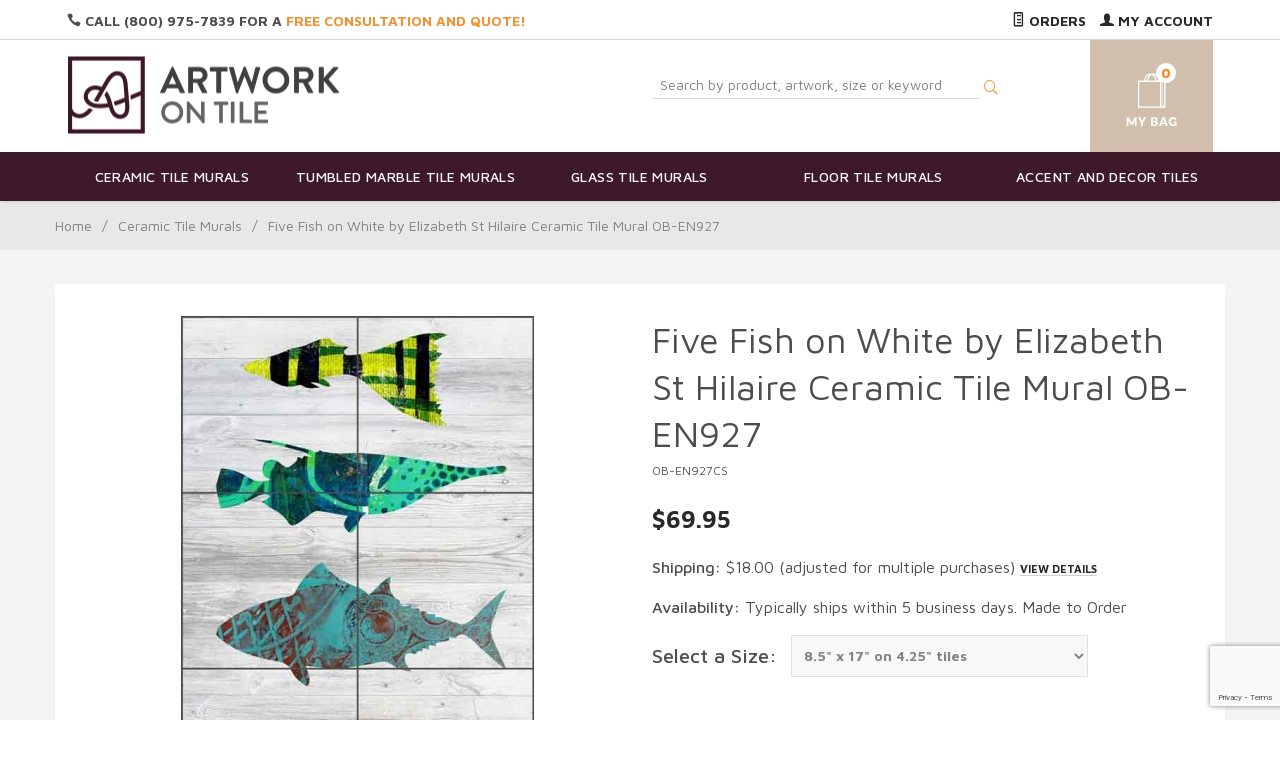

--- FILE ---
content_type: text/html; charset=utf-8
request_url: https://www.google.com/recaptcha/api2/anchor?ar=1&k=6LdMD9kpAAAAAExthQJvrCDUXxWRhAI-37PBy_Xl&co=aHR0cHM6Ly93d3cuYXJ0d29ya29udGlsZS5jb206NDQz&hl=en&v=N67nZn4AqZkNcbeMu4prBgzg&size=invisible&anchor-ms=20000&execute-ms=30000&cb=pxh907ha7xgx
body_size: 48856
content:
<!DOCTYPE HTML><html dir="ltr" lang="en"><head><meta http-equiv="Content-Type" content="text/html; charset=UTF-8">
<meta http-equiv="X-UA-Compatible" content="IE=edge">
<title>reCAPTCHA</title>
<style type="text/css">
/* cyrillic-ext */
@font-face {
  font-family: 'Roboto';
  font-style: normal;
  font-weight: 400;
  font-stretch: 100%;
  src: url(//fonts.gstatic.com/s/roboto/v48/KFO7CnqEu92Fr1ME7kSn66aGLdTylUAMa3GUBHMdazTgWw.woff2) format('woff2');
  unicode-range: U+0460-052F, U+1C80-1C8A, U+20B4, U+2DE0-2DFF, U+A640-A69F, U+FE2E-FE2F;
}
/* cyrillic */
@font-face {
  font-family: 'Roboto';
  font-style: normal;
  font-weight: 400;
  font-stretch: 100%;
  src: url(//fonts.gstatic.com/s/roboto/v48/KFO7CnqEu92Fr1ME7kSn66aGLdTylUAMa3iUBHMdazTgWw.woff2) format('woff2');
  unicode-range: U+0301, U+0400-045F, U+0490-0491, U+04B0-04B1, U+2116;
}
/* greek-ext */
@font-face {
  font-family: 'Roboto';
  font-style: normal;
  font-weight: 400;
  font-stretch: 100%;
  src: url(//fonts.gstatic.com/s/roboto/v48/KFO7CnqEu92Fr1ME7kSn66aGLdTylUAMa3CUBHMdazTgWw.woff2) format('woff2');
  unicode-range: U+1F00-1FFF;
}
/* greek */
@font-face {
  font-family: 'Roboto';
  font-style: normal;
  font-weight: 400;
  font-stretch: 100%;
  src: url(//fonts.gstatic.com/s/roboto/v48/KFO7CnqEu92Fr1ME7kSn66aGLdTylUAMa3-UBHMdazTgWw.woff2) format('woff2');
  unicode-range: U+0370-0377, U+037A-037F, U+0384-038A, U+038C, U+038E-03A1, U+03A3-03FF;
}
/* math */
@font-face {
  font-family: 'Roboto';
  font-style: normal;
  font-weight: 400;
  font-stretch: 100%;
  src: url(//fonts.gstatic.com/s/roboto/v48/KFO7CnqEu92Fr1ME7kSn66aGLdTylUAMawCUBHMdazTgWw.woff2) format('woff2');
  unicode-range: U+0302-0303, U+0305, U+0307-0308, U+0310, U+0312, U+0315, U+031A, U+0326-0327, U+032C, U+032F-0330, U+0332-0333, U+0338, U+033A, U+0346, U+034D, U+0391-03A1, U+03A3-03A9, U+03B1-03C9, U+03D1, U+03D5-03D6, U+03F0-03F1, U+03F4-03F5, U+2016-2017, U+2034-2038, U+203C, U+2040, U+2043, U+2047, U+2050, U+2057, U+205F, U+2070-2071, U+2074-208E, U+2090-209C, U+20D0-20DC, U+20E1, U+20E5-20EF, U+2100-2112, U+2114-2115, U+2117-2121, U+2123-214F, U+2190, U+2192, U+2194-21AE, U+21B0-21E5, U+21F1-21F2, U+21F4-2211, U+2213-2214, U+2216-22FF, U+2308-230B, U+2310, U+2319, U+231C-2321, U+2336-237A, U+237C, U+2395, U+239B-23B7, U+23D0, U+23DC-23E1, U+2474-2475, U+25AF, U+25B3, U+25B7, U+25BD, U+25C1, U+25CA, U+25CC, U+25FB, U+266D-266F, U+27C0-27FF, U+2900-2AFF, U+2B0E-2B11, U+2B30-2B4C, U+2BFE, U+3030, U+FF5B, U+FF5D, U+1D400-1D7FF, U+1EE00-1EEFF;
}
/* symbols */
@font-face {
  font-family: 'Roboto';
  font-style: normal;
  font-weight: 400;
  font-stretch: 100%;
  src: url(//fonts.gstatic.com/s/roboto/v48/KFO7CnqEu92Fr1ME7kSn66aGLdTylUAMaxKUBHMdazTgWw.woff2) format('woff2');
  unicode-range: U+0001-000C, U+000E-001F, U+007F-009F, U+20DD-20E0, U+20E2-20E4, U+2150-218F, U+2190, U+2192, U+2194-2199, U+21AF, U+21E6-21F0, U+21F3, U+2218-2219, U+2299, U+22C4-22C6, U+2300-243F, U+2440-244A, U+2460-24FF, U+25A0-27BF, U+2800-28FF, U+2921-2922, U+2981, U+29BF, U+29EB, U+2B00-2BFF, U+4DC0-4DFF, U+FFF9-FFFB, U+10140-1018E, U+10190-1019C, U+101A0, U+101D0-101FD, U+102E0-102FB, U+10E60-10E7E, U+1D2C0-1D2D3, U+1D2E0-1D37F, U+1F000-1F0FF, U+1F100-1F1AD, U+1F1E6-1F1FF, U+1F30D-1F30F, U+1F315, U+1F31C, U+1F31E, U+1F320-1F32C, U+1F336, U+1F378, U+1F37D, U+1F382, U+1F393-1F39F, U+1F3A7-1F3A8, U+1F3AC-1F3AF, U+1F3C2, U+1F3C4-1F3C6, U+1F3CA-1F3CE, U+1F3D4-1F3E0, U+1F3ED, U+1F3F1-1F3F3, U+1F3F5-1F3F7, U+1F408, U+1F415, U+1F41F, U+1F426, U+1F43F, U+1F441-1F442, U+1F444, U+1F446-1F449, U+1F44C-1F44E, U+1F453, U+1F46A, U+1F47D, U+1F4A3, U+1F4B0, U+1F4B3, U+1F4B9, U+1F4BB, U+1F4BF, U+1F4C8-1F4CB, U+1F4D6, U+1F4DA, U+1F4DF, U+1F4E3-1F4E6, U+1F4EA-1F4ED, U+1F4F7, U+1F4F9-1F4FB, U+1F4FD-1F4FE, U+1F503, U+1F507-1F50B, U+1F50D, U+1F512-1F513, U+1F53E-1F54A, U+1F54F-1F5FA, U+1F610, U+1F650-1F67F, U+1F687, U+1F68D, U+1F691, U+1F694, U+1F698, U+1F6AD, U+1F6B2, U+1F6B9-1F6BA, U+1F6BC, U+1F6C6-1F6CF, U+1F6D3-1F6D7, U+1F6E0-1F6EA, U+1F6F0-1F6F3, U+1F6F7-1F6FC, U+1F700-1F7FF, U+1F800-1F80B, U+1F810-1F847, U+1F850-1F859, U+1F860-1F887, U+1F890-1F8AD, U+1F8B0-1F8BB, U+1F8C0-1F8C1, U+1F900-1F90B, U+1F93B, U+1F946, U+1F984, U+1F996, U+1F9E9, U+1FA00-1FA6F, U+1FA70-1FA7C, U+1FA80-1FA89, U+1FA8F-1FAC6, U+1FACE-1FADC, U+1FADF-1FAE9, U+1FAF0-1FAF8, U+1FB00-1FBFF;
}
/* vietnamese */
@font-face {
  font-family: 'Roboto';
  font-style: normal;
  font-weight: 400;
  font-stretch: 100%;
  src: url(//fonts.gstatic.com/s/roboto/v48/KFO7CnqEu92Fr1ME7kSn66aGLdTylUAMa3OUBHMdazTgWw.woff2) format('woff2');
  unicode-range: U+0102-0103, U+0110-0111, U+0128-0129, U+0168-0169, U+01A0-01A1, U+01AF-01B0, U+0300-0301, U+0303-0304, U+0308-0309, U+0323, U+0329, U+1EA0-1EF9, U+20AB;
}
/* latin-ext */
@font-face {
  font-family: 'Roboto';
  font-style: normal;
  font-weight: 400;
  font-stretch: 100%;
  src: url(//fonts.gstatic.com/s/roboto/v48/KFO7CnqEu92Fr1ME7kSn66aGLdTylUAMa3KUBHMdazTgWw.woff2) format('woff2');
  unicode-range: U+0100-02BA, U+02BD-02C5, U+02C7-02CC, U+02CE-02D7, U+02DD-02FF, U+0304, U+0308, U+0329, U+1D00-1DBF, U+1E00-1E9F, U+1EF2-1EFF, U+2020, U+20A0-20AB, U+20AD-20C0, U+2113, U+2C60-2C7F, U+A720-A7FF;
}
/* latin */
@font-face {
  font-family: 'Roboto';
  font-style: normal;
  font-weight: 400;
  font-stretch: 100%;
  src: url(//fonts.gstatic.com/s/roboto/v48/KFO7CnqEu92Fr1ME7kSn66aGLdTylUAMa3yUBHMdazQ.woff2) format('woff2');
  unicode-range: U+0000-00FF, U+0131, U+0152-0153, U+02BB-02BC, U+02C6, U+02DA, U+02DC, U+0304, U+0308, U+0329, U+2000-206F, U+20AC, U+2122, U+2191, U+2193, U+2212, U+2215, U+FEFF, U+FFFD;
}
/* cyrillic-ext */
@font-face {
  font-family: 'Roboto';
  font-style: normal;
  font-weight: 500;
  font-stretch: 100%;
  src: url(//fonts.gstatic.com/s/roboto/v48/KFO7CnqEu92Fr1ME7kSn66aGLdTylUAMa3GUBHMdazTgWw.woff2) format('woff2');
  unicode-range: U+0460-052F, U+1C80-1C8A, U+20B4, U+2DE0-2DFF, U+A640-A69F, U+FE2E-FE2F;
}
/* cyrillic */
@font-face {
  font-family: 'Roboto';
  font-style: normal;
  font-weight: 500;
  font-stretch: 100%;
  src: url(//fonts.gstatic.com/s/roboto/v48/KFO7CnqEu92Fr1ME7kSn66aGLdTylUAMa3iUBHMdazTgWw.woff2) format('woff2');
  unicode-range: U+0301, U+0400-045F, U+0490-0491, U+04B0-04B1, U+2116;
}
/* greek-ext */
@font-face {
  font-family: 'Roboto';
  font-style: normal;
  font-weight: 500;
  font-stretch: 100%;
  src: url(//fonts.gstatic.com/s/roboto/v48/KFO7CnqEu92Fr1ME7kSn66aGLdTylUAMa3CUBHMdazTgWw.woff2) format('woff2');
  unicode-range: U+1F00-1FFF;
}
/* greek */
@font-face {
  font-family: 'Roboto';
  font-style: normal;
  font-weight: 500;
  font-stretch: 100%;
  src: url(//fonts.gstatic.com/s/roboto/v48/KFO7CnqEu92Fr1ME7kSn66aGLdTylUAMa3-UBHMdazTgWw.woff2) format('woff2');
  unicode-range: U+0370-0377, U+037A-037F, U+0384-038A, U+038C, U+038E-03A1, U+03A3-03FF;
}
/* math */
@font-face {
  font-family: 'Roboto';
  font-style: normal;
  font-weight: 500;
  font-stretch: 100%;
  src: url(//fonts.gstatic.com/s/roboto/v48/KFO7CnqEu92Fr1ME7kSn66aGLdTylUAMawCUBHMdazTgWw.woff2) format('woff2');
  unicode-range: U+0302-0303, U+0305, U+0307-0308, U+0310, U+0312, U+0315, U+031A, U+0326-0327, U+032C, U+032F-0330, U+0332-0333, U+0338, U+033A, U+0346, U+034D, U+0391-03A1, U+03A3-03A9, U+03B1-03C9, U+03D1, U+03D5-03D6, U+03F0-03F1, U+03F4-03F5, U+2016-2017, U+2034-2038, U+203C, U+2040, U+2043, U+2047, U+2050, U+2057, U+205F, U+2070-2071, U+2074-208E, U+2090-209C, U+20D0-20DC, U+20E1, U+20E5-20EF, U+2100-2112, U+2114-2115, U+2117-2121, U+2123-214F, U+2190, U+2192, U+2194-21AE, U+21B0-21E5, U+21F1-21F2, U+21F4-2211, U+2213-2214, U+2216-22FF, U+2308-230B, U+2310, U+2319, U+231C-2321, U+2336-237A, U+237C, U+2395, U+239B-23B7, U+23D0, U+23DC-23E1, U+2474-2475, U+25AF, U+25B3, U+25B7, U+25BD, U+25C1, U+25CA, U+25CC, U+25FB, U+266D-266F, U+27C0-27FF, U+2900-2AFF, U+2B0E-2B11, U+2B30-2B4C, U+2BFE, U+3030, U+FF5B, U+FF5D, U+1D400-1D7FF, U+1EE00-1EEFF;
}
/* symbols */
@font-face {
  font-family: 'Roboto';
  font-style: normal;
  font-weight: 500;
  font-stretch: 100%;
  src: url(//fonts.gstatic.com/s/roboto/v48/KFO7CnqEu92Fr1ME7kSn66aGLdTylUAMaxKUBHMdazTgWw.woff2) format('woff2');
  unicode-range: U+0001-000C, U+000E-001F, U+007F-009F, U+20DD-20E0, U+20E2-20E4, U+2150-218F, U+2190, U+2192, U+2194-2199, U+21AF, U+21E6-21F0, U+21F3, U+2218-2219, U+2299, U+22C4-22C6, U+2300-243F, U+2440-244A, U+2460-24FF, U+25A0-27BF, U+2800-28FF, U+2921-2922, U+2981, U+29BF, U+29EB, U+2B00-2BFF, U+4DC0-4DFF, U+FFF9-FFFB, U+10140-1018E, U+10190-1019C, U+101A0, U+101D0-101FD, U+102E0-102FB, U+10E60-10E7E, U+1D2C0-1D2D3, U+1D2E0-1D37F, U+1F000-1F0FF, U+1F100-1F1AD, U+1F1E6-1F1FF, U+1F30D-1F30F, U+1F315, U+1F31C, U+1F31E, U+1F320-1F32C, U+1F336, U+1F378, U+1F37D, U+1F382, U+1F393-1F39F, U+1F3A7-1F3A8, U+1F3AC-1F3AF, U+1F3C2, U+1F3C4-1F3C6, U+1F3CA-1F3CE, U+1F3D4-1F3E0, U+1F3ED, U+1F3F1-1F3F3, U+1F3F5-1F3F7, U+1F408, U+1F415, U+1F41F, U+1F426, U+1F43F, U+1F441-1F442, U+1F444, U+1F446-1F449, U+1F44C-1F44E, U+1F453, U+1F46A, U+1F47D, U+1F4A3, U+1F4B0, U+1F4B3, U+1F4B9, U+1F4BB, U+1F4BF, U+1F4C8-1F4CB, U+1F4D6, U+1F4DA, U+1F4DF, U+1F4E3-1F4E6, U+1F4EA-1F4ED, U+1F4F7, U+1F4F9-1F4FB, U+1F4FD-1F4FE, U+1F503, U+1F507-1F50B, U+1F50D, U+1F512-1F513, U+1F53E-1F54A, U+1F54F-1F5FA, U+1F610, U+1F650-1F67F, U+1F687, U+1F68D, U+1F691, U+1F694, U+1F698, U+1F6AD, U+1F6B2, U+1F6B9-1F6BA, U+1F6BC, U+1F6C6-1F6CF, U+1F6D3-1F6D7, U+1F6E0-1F6EA, U+1F6F0-1F6F3, U+1F6F7-1F6FC, U+1F700-1F7FF, U+1F800-1F80B, U+1F810-1F847, U+1F850-1F859, U+1F860-1F887, U+1F890-1F8AD, U+1F8B0-1F8BB, U+1F8C0-1F8C1, U+1F900-1F90B, U+1F93B, U+1F946, U+1F984, U+1F996, U+1F9E9, U+1FA00-1FA6F, U+1FA70-1FA7C, U+1FA80-1FA89, U+1FA8F-1FAC6, U+1FACE-1FADC, U+1FADF-1FAE9, U+1FAF0-1FAF8, U+1FB00-1FBFF;
}
/* vietnamese */
@font-face {
  font-family: 'Roboto';
  font-style: normal;
  font-weight: 500;
  font-stretch: 100%;
  src: url(//fonts.gstatic.com/s/roboto/v48/KFO7CnqEu92Fr1ME7kSn66aGLdTylUAMa3OUBHMdazTgWw.woff2) format('woff2');
  unicode-range: U+0102-0103, U+0110-0111, U+0128-0129, U+0168-0169, U+01A0-01A1, U+01AF-01B0, U+0300-0301, U+0303-0304, U+0308-0309, U+0323, U+0329, U+1EA0-1EF9, U+20AB;
}
/* latin-ext */
@font-face {
  font-family: 'Roboto';
  font-style: normal;
  font-weight: 500;
  font-stretch: 100%;
  src: url(//fonts.gstatic.com/s/roboto/v48/KFO7CnqEu92Fr1ME7kSn66aGLdTylUAMa3KUBHMdazTgWw.woff2) format('woff2');
  unicode-range: U+0100-02BA, U+02BD-02C5, U+02C7-02CC, U+02CE-02D7, U+02DD-02FF, U+0304, U+0308, U+0329, U+1D00-1DBF, U+1E00-1E9F, U+1EF2-1EFF, U+2020, U+20A0-20AB, U+20AD-20C0, U+2113, U+2C60-2C7F, U+A720-A7FF;
}
/* latin */
@font-face {
  font-family: 'Roboto';
  font-style: normal;
  font-weight: 500;
  font-stretch: 100%;
  src: url(//fonts.gstatic.com/s/roboto/v48/KFO7CnqEu92Fr1ME7kSn66aGLdTylUAMa3yUBHMdazQ.woff2) format('woff2');
  unicode-range: U+0000-00FF, U+0131, U+0152-0153, U+02BB-02BC, U+02C6, U+02DA, U+02DC, U+0304, U+0308, U+0329, U+2000-206F, U+20AC, U+2122, U+2191, U+2193, U+2212, U+2215, U+FEFF, U+FFFD;
}
/* cyrillic-ext */
@font-face {
  font-family: 'Roboto';
  font-style: normal;
  font-weight: 900;
  font-stretch: 100%;
  src: url(//fonts.gstatic.com/s/roboto/v48/KFO7CnqEu92Fr1ME7kSn66aGLdTylUAMa3GUBHMdazTgWw.woff2) format('woff2');
  unicode-range: U+0460-052F, U+1C80-1C8A, U+20B4, U+2DE0-2DFF, U+A640-A69F, U+FE2E-FE2F;
}
/* cyrillic */
@font-face {
  font-family: 'Roboto';
  font-style: normal;
  font-weight: 900;
  font-stretch: 100%;
  src: url(//fonts.gstatic.com/s/roboto/v48/KFO7CnqEu92Fr1ME7kSn66aGLdTylUAMa3iUBHMdazTgWw.woff2) format('woff2');
  unicode-range: U+0301, U+0400-045F, U+0490-0491, U+04B0-04B1, U+2116;
}
/* greek-ext */
@font-face {
  font-family: 'Roboto';
  font-style: normal;
  font-weight: 900;
  font-stretch: 100%;
  src: url(//fonts.gstatic.com/s/roboto/v48/KFO7CnqEu92Fr1ME7kSn66aGLdTylUAMa3CUBHMdazTgWw.woff2) format('woff2');
  unicode-range: U+1F00-1FFF;
}
/* greek */
@font-face {
  font-family: 'Roboto';
  font-style: normal;
  font-weight: 900;
  font-stretch: 100%;
  src: url(//fonts.gstatic.com/s/roboto/v48/KFO7CnqEu92Fr1ME7kSn66aGLdTylUAMa3-UBHMdazTgWw.woff2) format('woff2');
  unicode-range: U+0370-0377, U+037A-037F, U+0384-038A, U+038C, U+038E-03A1, U+03A3-03FF;
}
/* math */
@font-face {
  font-family: 'Roboto';
  font-style: normal;
  font-weight: 900;
  font-stretch: 100%;
  src: url(//fonts.gstatic.com/s/roboto/v48/KFO7CnqEu92Fr1ME7kSn66aGLdTylUAMawCUBHMdazTgWw.woff2) format('woff2');
  unicode-range: U+0302-0303, U+0305, U+0307-0308, U+0310, U+0312, U+0315, U+031A, U+0326-0327, U+032C, U+032F-0330, U+0332-0333, U+0338, U+033A, U+0346, U+034D, U+0391-03A1, U+03A3-03A9, U+03B1-03C9, U+03D1, U+03D5-03D6, U+03F0-03F1, U+03F4-03F5, U+2016-2017, U+2034-2038, U+203C, U+2040, U+2043, U+2047, U+2050, U+2057, U+205F, U+2070-2071, U+2074-208E, U+2090-209C, U+20D0-20DC, U+20E1, U+20E5-20EF, U+2100-2112, U+2114-2115, U+2117-2121, U+2123-214F, U+2190, U+2192, U+2194-21AE, U+21B0-21E5, U+21F1-21F2, U+21F4-2211, U+2213-2214, U+2216-22FF, U+2308-230B, U+2310, U+2319, U+231C-2321, U+2336-237A, U+237C, U+2395, U+239B-23B7, U+23D0, U+23DC-23E1, U+2474-2475, U+25AF, U+25B3, U+25B7, U+25BD, U+25C1, U+25CA, U+25CC, U+25FB, U+266D-266F, U+27C0-27FF, U+2900-2AFF, U+2B0E-2B11, U+2B30-2B4C, U+2BFE, U+3030, U+FF5B, U+FF5D, U+1D400-1D7FF, U+1EE00-1EEFF;
}
/* symbols */
@font-face {
  font-family: 'Roboto';
  font-style: normal;
  font-weight: 900;
  font-stretch: 100%;
  src: url(//fonts.gstatic.com/s/roboto/v48/KFO7CnqEu92Fr1ME7kSn66aGLdTylUAMaxKUBHMdazTgWw.woff2) format('woff2');
  unicode-range: U+0001-000C, U+000E-001F, U+007F-009F, U+20DD-20E0, U+20E2-20E4, U+2150-218F, U+2190, U+2192, U+2194-2199, U+21AF, U+21E6-21F0, U+21F3, U+2218-2219, U+2299, U+22C4-22C6, U+2300-243F, U+2440-244A, U+2460-24FF, U+25A0-27BF, U+2800-28FF, U+2921-2922, U+2981, U+29BF, U+29EB, U+2B00-2BFF, U+4DC0-4DFF, U+FFF9-FFFB, U+10140-1018E, U+10190-1019C, U+101A0, U+101D0-101FD, U+102E0-102FB, U+10E60-10E7E, U+1D2C0-1D2D3, U+1D2E0-1D37F, U+1F000-1F0FF, U+1F100-1F1AD, U+1F1E6-1F1FF, U+1F30D-1F30F, U+1F315, U+1F31C, U+1F31E, U+1F320-1F32C, U+1F336, U+1F378, U+1F37D, U+1F382, U+1F393-1F39F, U+1F3A7-1F3A8, U+1F3AC-1F3AF, U+1F3C2, U+1F3C4-1F3C6, U+1F3CA-1F3CE, U+1F3D4-1F3E0, U+1F3ED, U+1F3F1-1F3F3, U+1F3F5-1F3F7, U+1F408, U+1F415, U+1F41F, U+1F426, U+1F43F, U+1F441-1F442, U+1F444, U+1F446-1F449, U+1F44C-1F44E, U+1F453, U+1F46A, U+1F47D, U+1F4A3, U+1F4B0, U+1F4B3, U+1F4B9, U+1F4BB, U+1F4BF, U+1F4C8-1F4CB, U+1F4D6, U+1F4DA, U+1F4DF, U+1F4E3-1F4E6, U+1F4EA-1F4ED, U+1F4F7, U+1F4F9-1F4FB, U+1F4FD-1F4FE, U+1F503, U+1F507-1F50B, U+1F50D, U+1F512-1F513, U+1F53E-1F54A, U+1F54F-1F5FA, U+1F610, U+1F650-1F67F, U+1F687, U+1F68D, U+1F691, U+1F694, U+1F698, U+1F6AD, U+1F6B2, U+1F6B9-1F6BA, U+1F6BC, U+1F6C6-1F6CF, U+1F6D3-1F6D7, U+1F6E0-1F6EA, U+1F6F0-1F6F3, U+1F6F7-1F6FC, U+1F700-1F7FF, U+1F800-1F80B, U+1F810-1F847, U+1F850-1F859, U+1F860-1F887, U+1F890-1F8AD, U+1F8B0-1F8BB, U+1F8C0-1F8C1, U+1F900-1F90B, U+1F93B, U+1F946, U+1F984, U+1F996, U+1F9E9, U+1FA00-1FA6F, U+1FA70-1FA7C, U+1FA80-1FA89, U+1FA8F-1FAC6, U+1FACE-1FADC, U+1FADF-1FAE9, U+1FAF0-1FAF8, U+1FB00-1FBFF;
}
/* vietnamese */
@font-face {
  font-family: 'Roboto';
  font-style: normal;
  font-weight: 900;
  font-stretch: 100%;
  src: url(//fonts.gstatic.com/s/roboto/v48/KFO7CnqEu92Fr1ME7kSn66aGLdTylUAMa3OUBHMdazTgWw.woff2) format('woff2');
  unicode-range: U+0102-0103, U+0110-0111, U+0128-0129, U+0168-0169, U+01A0-01A1, U+01AF-01B0, U+0300-0301, U+0303-0304, U+0308-0309, U+0323, U+0329, U+1EA0-1EF9, U+20AB;
}
/* latin-ext */
@font-face {
  font-family: 'Roboto';
  font-style: normal;
  font-weight: 900;
  font-stretch: 100%;
  src: url(//fonts.gstatic.com/s/roboto/v48/KFO7CnqEu92Fr1ME7kSn66aGLdTylUAMa3KUBHMdazTgWw.woff2) format('woff2');
  unicode-range: U+0100-02BA, U+02BD-02C5, U+02C7-02CC, U+02CE-02D7, U+02DD-02FF, U+0304, U+0308, U+0329, U+1D00-1DBF, U+1E00-1E9F, U+1EF2-1EFF, U+2020, U+20A0-20AB, U+20AD-20C0, U+2113, U+2C60-2C7F, U+A720-A7FF;
}
/* latin */
@font-face {
  font-family: 'Roboto';
  font-style: normal;
  font-weight: 900;
  font-stretch: 100%;
  src: url(//fonts.gstatic.com/s/roboto/v48/KFO7CnqEu92Fr1ME7kSn66aGLdTylUAMa3yUBHMdazQ.woff2) format('woff2');
  unicode-range: U+0000-00FF, U+0131, U+0152-0153, U+02BB-02BC, U+02C6, U+02DA, U+02DC, U+0304, U+0308, U+0329, U+2000-206F, U+20AC, U+2122, U+2191, U+2193, U+2212, U+2215, U+FEFF, U+FFFD;
}

</style>
<link rel="stylesheet" type="text/css" href="https://www.gstatic.com/recaptcha/releases/N67nZn4AqZkNcbeMu4prBgzg/styles__ltr.css">
<script nonce="qWVhjrVp-BlINXKZ1cCgpg" type="text/javascript">window['__recaptcha_api'] = 'https://www.google.com/recaptcha/api2/';</script>
<script type="text/javascript" src="https://www.gstatic.com/recaptcha/releases/N67nZn4AqZkNcbeMu4prBgzg/recaptcha__en.js" nonce="qWVhjrVp-BlINXKZ1cCgpg">
      
    </script></head>
<body><div id="rc-anchor-alert" class="rc-anchor-alert"></div>
<input type="hidden" id="recaptcha-token" value="[base64]">
<script type="text/javascript" nonce="qWVhjrVp-BlINXKZ1cCgpg">
      recaptcha.anchor.Main.init("[\x22ainput\x22,[\x22bgdata\x22,\x22\x22,\[base64]/[base64]/[base64]/ZyhXLGgpOnEoW04sMjEsbF0sVywwKSxoKSxmYWxzZSxmYWxzZSl9Y2F0Y2goayl7RygzNTgsVyk/[base64]/[base64]/[base64]/[base64]/[base64]/[base64]/[base64]/bmV3IEJbT10oRFswXSk6dz09Mj9uZXcgQltPXShEWzBdLERbMV0pOnc9PTM/bmV3IEJbT10oRFswXSxEWzFdLERbMl0pOnc9PTQ/[base64]/[base64]/[base64]/[base64]/[base64]\\u003d\x22,\[base64]\\u003d\x22,\x22ScK6N8KQw65eM2UAw5DCol/[base64]/[base64]/CmwvCh8OATl9EZsOuKcOfwo0DwpLCp8Kgcm55w4zCvnhuwo06HMOFeDAUdgYeX8Kww4vDkcOTwprCmsOAw6NFwpRkWgXDtMK/UVXCnwhrwqFrfsKDwqjCn8K6w6bDkMO8w608wosPw5XDlsKFJ8KbwrLDq1xocHDCjsONw5psw5kwwr4Awr/CkC8MTilpHkxobsOiAcO3f8K5wovCicKZd8OSw7B4wpV3w78cKAvCvigAXz/[base64]/CmCXCplwaKXXCl8KvMHtXZ0t8w4HDpMOlDsOAw748w58FOFlncMKlfMKww6LDjsKHLcKFwpYEwrDDtxDDn8Oqw5jDiHQLw7c4w6LDtMK8JlYTF8OnMMK+f8O9wqtmw78cEznDkHwKTsKlwrIxwoDDpxDCnRLDuSLChsOLwofCm8OUeR86YcOTw6DDlMO5w4/Cq8OnBHzCnl/Dj8OvdsKlw6VhwrHCuMO7wp5Qw4xDZz0Gw7fCjMOePcOYw51IwrfDrWfChynCuMO4w6HDnsOOZcKSwrQOwqjCu8OPwo5wwpHDrCjDvBjDoEYIwqTCsVDCrDZmbMKzTsOww6RNw53DpcOUUMKyKl9tesOtwrzCr8OKw7jDjMKyw6/CrcOtPcKrZRnCjGXDo8OLwp7CgcOmw5rCrsKBJcOvw4Mve09DLXLDjMO/G8OgwrxCw4hUw7nDg8KAwrcawojDrMKzbcOuw4JFw7s7OsOQakDCg3fCsSZiw4LCm8KTSQjCilc4Hk/CosK+cMOLwqdxw4XDmcOZdABrJcOqFm00TcOKbVDDhCdFwpjCpUN9wp3CrwjCqAMVw74Owp3DjcOOwrvDhSYITcOiZ8KPQylTdirDgxDDlsKywpDDnQVSw6TDu8KENcOQHMOgY8Kxwo/DnH7DiMOMw6puw4JKwo7CkAjDvRYoOcOFw5XChsKswqo7asOXwpbDr8OsFU/DrwXDhQnDt2olKWTDhMODwqF7Ak3Cnw5GCHIMwrVEw43Coi1zQ8ONw4Y+WsK4IhADw5UaRsKvw70ewrNeFWVDc8Ksw6lCRGjDqsKQIcK4w4UlLsONwosUQDXDvVnCjB/[base64]/CpljDgVtqGDV/[base64]/ZgMcwo3CnE/ChMKCwpQmNMKhwpLDu8OfFgfDtcKuS3XCnR0BwqbDgAlZw55CwrICw4kEw6DDt8OTP8KVw4hRYj4dRcOWw6Bhwo0Kdx0eGAjCl3rCkENMw4DDuQRhPkcfw78cw7TDjcOuA8Kow7/Cg8K2C8OlP8OEwqsiw7/[base64]/[base64]/Cv04kw4fChEzDgMOZw5Yvf8KpKsKNw6jCs3ZEVsKgw6M9LMOQw4RNwoVaDGBNworCgcObwpoxDsO2w5vCnCJHY8OKw40tDcKUwphSIMOdwpPCiXfCscOsScKTC3rDtBg9w7LCvQXDmGIxwq5HGREyfDlRwodTYBFvw5PDgg5KGsObQMKZCA9NFyHDq8K0w7twwp/[base64]/[base64]/DuCttw5jCu3bCkxzCoMOfw7ErbQYFw7toOcK6dMK6w6PCl2PCuhfCiSnCjsOxw5XCgcKxdsO2KcO+w6dtwpUlF2dSTcOvOcOiwr0WV1NOMHNlRsKaKlFYUg/[base64]/CpMKcwoLDt8ORw5pVDGLDpcKWw4nDj0oSwoEeIsKBw6XDsDjCkDtwD8KBw6MxbAcaD8KtcsKTOj/ChRXCqgVnw5TCnk0jw67CiD8tw77DsBt5Xj4nUXrChMOAURdRasOXI1FEw5ALDiw8Tgl/FycVw6jDncO7wrnDq3fDjw5GwpAAw7zCuHTClMODw4MQDDERJcOhw7PDgldbwoPCj8KHVH/DgcOgN8KkwoIkwq7DjkAuQ2woDwfCuRh6EMO9woYkw7RYw5x0wqfCtsOPw65OemswDsKmw4hvccK5fMOCFinDtlk1w6LCm13CmMKQV2HDtMK5woHCs380wpXChcKVWsO8wrnDi2MGNlbDpMKIw6fCpMKzNjFOdBQrSMKMwrjCt8K/w6LCtnzDhwPCnsK0w4bDvVZHZcKqVcKldV1TRMOIw7w9wp1IYXfDucOGUzxXdsK3wr/CnkV6w7ZuVXw2RWbCnknCosKAw4LDhcOEHznDjMKFw6rDpsOkMA9qI0LCk8OpSFrCsC8PwqN7w4JbFnvDnsOlw5t0CVFPPsKLw6ZhNcK2w7hXMk17HHLDpmYxH8OFw7JmwqvCuVnDu8KAw4RFXcKDcnhoHngJwo3DmcO5bsKew4/[base64]/[base64]/CuW7CtcOrwr7CihHCnMORwpQsIMKQSinCn8OcU8KTfcKww7fCtijChsOkN8KTC1kLw7HDtsKHw7U5DsKMw5LCihPDmMOWEMKGw5ovw7zCq8OZw7zCgC8Fw7kQw6vDvcOoFMO3w73Ch8KCfsOHKiJ/w79bwrwAwrzCkhjDv8OjDx1Gw7PDi8KCfSUQw4HCi8Ohw64/wqzDmsKJwp3DoipiS1fDiRIkwrfCmcKhOTbDqMOJT8KfQcO+wqjDjExawrrCtREbDxnCnsOaTWoOcB12w5R9w5lQV8OVcMK3KAcoRFfDrcOMeEoewoM0wrZPPMOnDW4ywrfCsCRow67DpmVWwonDssORWwxGWkQdPyAtwoPDs8O7woVHwrTDt23DgsKhCsKeJk/Dl8KbdMKLw4XCqx7CrcO3VsKZT0fChTjDqMK2BC/CgijDucKGCMK4JW9yeQNTeyrCjsKlwog2woUjYwR5w5LDnMKxw4jDpsKhw77Dli4ke8OcMgnDhBBiwpzCrMORYMKewpzDmRLDnMK/wptUH8KdwoPDrMOnawgodMKGw4PCn3ogSRpyw7TDosK+w5QwUQPCssK9w4XCtsKpwoPCqBoqw5pOw7jDvxLDksOgP3pPfTIAwqEdIsK6w4VsIy/Dl8OMw5rDo1gtR8K3EMKBw70Uw7VpG8KXHEPDhDcef8OVwotzwpITYExnwoQhMVPCsWzDnsKnw4FlPsKMWGDDlcOMw6PCsx/Ct8Oaw5TCgcOPX8OZAXjCs8Ktw5rDkgAJS07Dk0nDjB3Dk8K5RltYe8KPDMKKBTQXXyluw7oYVCHCgTcsWE4eOsO6ZnjDisOMwobDqBI1NsOtSD/[base64]/DiMK6w7LDkW84fcKOw6nClXQJwrbDrsO2X8OvcCbCoQHDrHjDtMKhfBzDscO6S8KCw4RFXVVsSw/[base64]/wp7DkwHCnMKBw7PCnhExWGd2DcOEwoc0DMKWwobDg8K8wr/Dtjsjw7BZK1sgA8Odw4TCvncYVcKFwpPCiHRNG2zCsTEHf8OlA8KERQTDjsO8MMOjwqJDwqrCjjvDtQ4FGztndn/[base64]/cXcJw6RbwrF9w6s7A8OdeMOya8K9e3EePQ3CmlI0eMOiaQIOwqjDtBNgwojCl2rCrWDChMKUwoPClsOjAsOldcOuDE3DpFbCkcODw7LCiMKnE1fDvsOQcMKCw5vDty/DnsOmf8OuTlQtWgc+AsKQwqrCrXDCrMOWEMObw7/CgRvDi8OHwpM1wqoYw7cMZMKMKSXCtMK2w73CjcOew6Ucw6guKh3Cq2YIYcOVw4XCnUnDrsOgbcOcR8KBwo54w4nCjgXDigtATsKqHMO2VmMsBMKcQ8OQwqQ1DMOZc3rDhsK9w4zDocKQcnzDkU4MasKCBkTDjMOjw4UBw5BFDCshacKnI8Kpw4nDvMOSw4/CscOJw5TCgVjDusK4w7BwNRDCs3/[base64]/[base64]/Dq8Ozw5FoTjfCig0JwoIdw7jDmcOawp0kZXxCwroyw7nDty/CnMO4w7ghw79EwohXNsOIwpvCrwlcwqsXZ1M1w7jCuk7DrwZfw5sTw6zCsEPClhDDq8Oow5NQdcO/w7TCkUwLBMO9wqEXw7RBDMKZWcKzwqQyeGRfwoQqwpNfBzZcwogtw6Zvw6sMw7QBVQFdWXdmw7YCCBo6NsOnFGjDiVxRFE9cwqxAYsKiTgPDvmrCp1h4azTDpcKdwq5FNHbCiAzDqG7Dk8OFIsOjT8OTw5h5HsOHQMKDw6Y5wqXDgg4jwpoDHsOBwq/DnsOZYMOZe8OtRwPCmsKSWcOKwo16w4l8PG8nW8KfwqHChErDn0zDnxXDksOVwo9YwrVswozCh2FyKHh/w7YLWGzCry0yZSvCpzfCh0RLCR4oGH/[base64]/Diz3DrMKpwprCt8OfEcKrw5s9JMKkRsKAAMOCB8Ktw4Uww4Yyw5fDrMKWw4RlPcKCw43DkhhSSsKlw745wokmw7tLwqp0UsKjUsO0G8OZPwg4RhdndSDCr1nDv8KpAMKewp4WT3UiOcKBw6nDuBbDhAVJKsKYwq7ChMONwoDCrsKdJsK/[base64]/CuUdbwpjClsOEN8Kkwr8zwoUcHsKVw51wayHCvsO/woFMEMKBERrDsMOZVzFwbSMVHUPCujoiAGzDssODKFJ9PsOyC8KIw5bCnEDDjMOKw6c1w5DCthLCg8KLSDPClcOkGMK1NWfCmlbDiUo8w7tCw4pzwqvCuV7DlsK4dHLCmsOpPn3CvCHDrUF5w5vDmjljw5wjw7fDglgWwrd8ccKFPMORwqbDtBRfw5/CpMOFI8Ohwr0iw5YAwq3CnCI1EVvCk0bCkMKDwrvCiVjDgSk+bRoNKsKAwpdqwrvDicK/wpvDlXfCmxpXwpoZYcKewobDgMKpwp3CixoswoQDNMKVwprCksOndGUswp8zLMO3QcK6w6wKThLDunw0w5vClsK6fVlLUm/Ci8K2IcOBwo7CkcKbY8Kbw6EEKMOtXBzDrV3DlsOOE8O7w4bCrsKtwrpTaCEgw51LTxjDjMOQw5hNPwPDpxnClMKBwrtkfCU5wpXDpj85w5wnAXDCm8KVw4LCkGt8w45jwoDCqTjDnB98w5bDhjfDm8K2wrgFVMKew7PDnkLCoDjDicKGwpwuSWM/w40CwqU9VcOgIcOxwoTCsCLCoTnCg8KNZB1vU8KBwrXCoMK8wpDDuMK2dT4DGwbDrTPCscK2UytQTcOrSsOsw6/DucO2KcKCw4YZesOWwolVCMOVw5fDsBhew7/Dv8KSa8ORwq4xwoR+w5LDhsO/[base64]/w4HCvcOgwrRPLcOkwrIOZ1bDhMKbPEnCiCxEC2rDhsOHwo3DjMO8wqBawrDCt8KJwqhkwrQOw7Y1w7HDqQBXw7pvwpdUw69APMK/UcOXSMKlw5gnEsKbwrFjScOEw7sJw5FKwpkbw6LCj8ODMMODw4HCiBMUwrN1w5EpYQ1kw4XDgMK4wrjDtjTCgsOyZ8Kpw4cldcOUwrp5fV/Ci8OEwoDCnDHCssKnGsKew7vDmkDCnsKTwqIIwrPDkBlWcQ4tVcO/[base64]/[base64]/CisORw7BGwoLDn8K9w7zCrDt8QcOiWcOuYWLCg2E2w7XDvScnw4/CtBpMw4ZFw73CvSzCuX5SLcOJwq1iOcKrM8OgIsOWw6oKw73Dqh/CqsOHEGhhOgPDtG/CnQhRwqxYacOjCWF1XcODwrfChjwEwqB1w6bCowBTwqXDn0M9RzDCtMO9wrk8bsO4w4HCisOqwq5dCRHDskc9RG8lLcK4L0t2XkLCisOvUyQyRn1Rw73CgcOUwobCjsOJUVEyBMKlwrwlwrQbw6rChMK6CU7Cpi50RMOYRTDCl8KjOzfDocKXDsK2w7p6wrDDsz/DuFPCsjLCgibCnW3CuMKcPBoqw6Muw6gMNsOJNsORFxp8Aj7CvS/DkTvDhk3DmEvDpcO0w4Nzw73CsMK1M1PDpWrChsKeI3fCqGvDt8O3w5E3EsKTNB84w4HCrEHDlVbDhcKGQ8OZwofDvjw+bk/CnCHDq1DCjwsOfG3Cq8K3woFMw6/DrsKNIDTCrx4DEUTDgsOPwqzCrGDCocKGQCXDncKSAX1Mw5N9w5XDvMKaMUrCtcO1Fysfd8KIFCHDukbDg8OEEFPCthwSLcKPwrrDgsKcTMOPw53CmjdKwrFEwq1sVw/[base64]/Dmx3DscK3MCNsLMKdB8KWwqdbdRHCil/[base64]/[base64]/DqsKYJcKkDG7DshrCrsOPw4zCjzZDesOVwo51HHxvcFTCl3IbKMKiw6YJw4INZRDDkUDCr0Jmw4oQw73ChMKQworDgsK9fSJdw4kCYMKrOWUrKlrCuEJ/M1VtwpRuOhxFBWxYTAUVDGhKw64MWwbCncO4csK3wpzDqRDDlMOCMcOeIm9UwpjDssKJYjxWwqYjacKdw6fDmwPDkMKMZi7ClsOTw5DDgcOnw6cSwrHCqsO/e0U/w4PCl2rCtUHCgG0KbxQ1VQ8ewr/[base64]/[base64]/CimMuCsOsw4sgdnDCiMOPScKOMsKrU8OvS8Ogw4PDuTPCjUvDkzJOXcO3d8OMLMO7w5BHNhl0w69VTBR3bMK7SQsVE8Kof2ACw6nCiAgKIDJXMMO5w4QHSXvDvcOwA8OZwpDDnDIGQcOjw70VSsKqEzZUwrpMTBLDr8O+cMOowpTDt0nDrDktw6d/UMKfwrPCo0NgXMOfwqIxDsKOwrBDw7LCjMKqDSHChcKCYRzDnBIHwrAAbMK6ZsODOcKXwroqw67Cux5Fw6Yfwpoww4h4w59ZeMOtZlRGwrk/[base64]/Dr8KoTMK5w4s8w4wSw5ZoflDDvjpYwr4ww4k9wpPDiMO/M8OMwrDDjhINw4Y6ZMOSHVfCvTFDw6c9Cm5Gw7XCmn98X8O6aMO0W8KLNcKLTGLDsg7DpMOiLsKIA1DDtC/[base64]/DicOcw7g7w6teD8Onwq0yw45ZDcObwpfColvCvMOGw5vDhsKQE8KHXMKOwpdhAsOxWMOvc13CisKbwrDCuWvCq8OPwpNKwo/Cu8KKw5vCqnhCw7DDm8OhN8KFG8OLGMKFP8K6w41HwpHCn8ODw4TDv8O9w57DnsK0ZsKpw5V9wohwHcKjw44hwpnClTUPWXRXw75aw7p1DwYrcsOCwoLCvsK4w7XCg3HDigM0dMOXVsObQsOWw7XChcO7cQnDomF3CijCucOOFsOrZUIgb8O9OVLDjcO4K8K/wrrCoMOCGsKcw7DDgVrDiyTClEbCpMO1w6/DuMKlG0cZGDFuGAnClsOiw4PCscOOwojDucOQZsKZOjJwIVwww5YJR8OBMDvDg8KAwoo3w6rDh0c9w57DtMKBwrHDkHjDicOtw4jCssOAwrhIw5Q/[base64]/[base64]/Cs8OTFMOOFDsCwoBnw6zCok3DpUU6LsKNPGrCqVMHwpsSDH/DpiTCslrCj3zCq8Onw7TDh8OKwo3CnyXDnm/DiMKQw7QFD8Orw7g3w7PCnXVnwrpTPRbDtmDDvMKqwoZ2P2bDsHbDkMKSFxfDpQkicAAYwpFfEMKLw6LCrsOhVMKKBgpsYgU5wqVOw6PDp8OIKEBsbMK3w70Lw5JfTlgyBG/Cr8K+SxQZSQjDncK2w4nDmVTCvcOwegRmFA7DsMOgKDzCusOQw6jDvR7DiQgPYsO5w5R1wpHDoykmwqjCmEluMMO/[base64]/w70Iw6PCtsOOwpLDrsOkwr8hHWPCmEzCvMODcyTCoMKZw4TCkD7DvWbDgMKswr11esOpfMODwoTCmSDCt0t8wqPDh8OKRMKtw5TDuMKCw4xBFMO5w4TCpsKRMcKOwqANSMKCchLDrsKcw6bCswI2w73DhsKMYEnDkXrDrsKRw4VMw6IIK8Kpw75mecO/VwXChsK9OEjCtWXDnQcUdsOEahTDlVLCt2jCkyLCoyXClGAUZcK1YMKiwpvDiMKLwovDrS/DpHXDv1fCnMKdwpowNh/[base64]/VMKmR8KOw6gvw4NxUyU1XMKMwpfDlSQVeMKHw7rCr8OKwq7Diic0wqbCnFdWw740w5gEw5HDoMOpwqgydcKzDXMSVUfCiiFrw74AAUd0w67CucKhw7XCvlcWw5PDvcOKByvCscK8w7/DuMONwqnCrlLDksKnVsOLPcOnwonCjsKUw73Ck8K3wpPCpcK9wqdpWBMkwr/DnmrChwRvNMKKUsKuw4HDiMKcw4ozwrzCnsKCw5kgVyVXBBB5wpd2w6rCiMOrY8KMAS3Ck8OVwprDm8OgG8O4XsOiLMKsYMKBdQPDviDCiyDDjBfCtsOFKA7Drm/DisKHw7U9w4/Dpydcw7LDnsOZRsOYQnlJD3E5w6g4aMKpwrnCkUgCcMOUw4ITw6F/MVDDk3V5WVolNgXColdZRAXChnPDlXQfw7HDi3AmworCnMKaSFtAwrzCucKVw6JOw65lw6RdeMOCwo/CgATDhV/[base64]/Cr1fCuMK3w7M0w6IaIXkfPsOKwobCsSvDvMOvwovCtBtmHkxWbjTDnFRnw5LDqSdGwpg3IWTChMOvw77DiMOgV1nCmwPChcKuJsO8IW0swo/DgMOrwq/[base64]/DtjUHw5LClcK7Fyh2w5xsTsOIScKIw55vGMOEFWpnZGttwqcrEwXCswzCkMO5awnDh8KmwoPDmsKuLTsuwoTCgsOIw4/[base64]/JcKYdW/Ck3U1wpHDi8Owwp8OwpxKYcOrw59Jw40swrIYTsKpw6LDp8KjJcOfIE/CsxtAwp3CgQXDosK7w5MyFsKpw6zCtVYzEHjDnCVCKWLCnkB7w5TDjsKGw4hFEwZQGsO+worDi8OPM8Ouw6oPw7IzecO4w71UXsKGVWkFDjNNwqPCu8KMwp/ClsKtIkB1wqgkY8K6bA3Ck0DCtcKPwos3C3UZw4thw6tsScOmNsOAw4smfXlEXjbDlMOHQsOJXcKdFcO4wqETwq0XwqbCn8Kgw61Nf2vCkMONw5IXPEnCu8ODw63Cp8OYw6J/wrBwW0rCulXCqjjCk8Oow5HCm1Mmd8Knwq/DslRjMRHCpz4nwoF/[base64]/DucKLSBXChMKwdMOxw5XCl8Otwowqwrt4bi3DisOtBn4WwrTCjFfCq3jDrQgqKSkMwpDDhmthK0zDtGDDtsOoSGpyw4hzPgoaVsOYf8O+NQTCiiDDrMKrwrEbwqYHKlJsw44Ew47CgFrCrWcUPcOKB3Fiw4NgOMOaNsOvw5fDq2gXwpESw5/Co3DDj07DisOGagXDqHbDsnFvw6J0XTPDlMOMwrYWO8Obw7vDtXbCtg3CujRZZsO6TsOOcsOPPgAjM3VRwqYLwpLDrAR3G8OSwpHDk8KuwppNacOOMcKPw6w5w7kHI8K5worDgg7DpRrCq8O/awnCr8KlHcKhwo7Cu20fKU3DujLCn8Oow4x9PsOePcKuwrpSw4JKNUfCj8OnI8KrcRx+w5TDnlRew7ZcD0PCmwxWw5xQwo0jw4c7RBvCqAjCo8Kow4vCvsOBwr3Cph3Cj8Kyw49pw7Q/[base64]/CkcO4wrXCjsO0TkkDw4jCiFEWMxNWw5fDo8KNwqDCimxwdmjDuxPDqsK3IcKLQnhnw6fCsMKIBMOIw4hsw7B4wq7CvFzDqTwVZArCg8KId8KSwoNsw7PDhyPDrlFGwpbCu1LCkcO8HXE/MA1CbGbDjUJ8wr7DrDXDtsOiw4TDqRbDlMOaVcKJwpzCt8O9OsOXGBzDuzAcVsOvRh/DhMOmV8OcGsK3w4XDn8KuwpMIw4fCrUrCgBFoemxgQ2/[base64]/[base64]/CkMKVwqFUw7MiBsOQw4nCp1fCm8KTwrzCicO1XMKdDQvDhwTDnTvDrcKfwrfClcOTw78XwqsAw7rDlmTCmsOww7XDmWrCv8O/[base64]/[base64]/Ck8O0HxTDs8OBAsKVWsKBL0oowpfCn8Kxd3HCjMKDMx7CocK8b8KNwrciZGfDnsKpwo7Cj8ONWMKuwr8lw5B/M1MQP25Ew6fCq8OtRFxbO8OJw57Ch8Kzwp1JwpjDmwVMZMOqw6RKByHCn8Oqw5PDhGzCoSfDhMKjw7dOfEd3w446w6bDscK8w7F1wrPDlAYRworCn8OcCgB3wp9Lw4kAw6YKwoE3JsOBw75hR0wZHW7Cl3YGA3s/wpPDiGNoE1zDpzzDosOhLMO1SHDCqzVqZMKtwojDsikMwq7DiRzCisOyDsKYEG5+asOTwqtIwqAlVMKsVsOjPCjDqcKvSmZ2wo3Cl3hJPcOZw7DCjsKJw47DqcKJwqpUw4QJwr1Qw6Y1w5/CtUVLwrN2MwDCusOec8OVw4lLw4zDhg54w71xw7TDvEPCrGTCi8KZw4h7LsO/HcKKHw7CocONfsKYw4RGwp/CnhBqwoUnKWjDkApaw5ELPBBIf0bCr8KfwrrDvsO7VDVdwrrCilInVsOVOg5Gw6MowozCuWzCkG7DlnLCnsOZwpUyw7dxwqPCrMOpQ8OaVAbCvMOiwo4iw4dUw5sRw75Tw6wMwp1Iw7BnL3hdw6V7NUErADfCs2Fow4LDscKFwr/CvsKGQMOEKcOQw4Znwr1OKEDCiD4TEnQKwojDvwAew6PDlMOtw7ExVwJqwpvCrMKxZnHChsK4LcK5NQLDjk4NYRrCksOqL28vYcK/[base64]/[base64]/CuQjDhVLDs8O0w6jDv8O/wrdHI8O5O3VtdgBUGiHCihzCngnDiAXDpmYPWsKzFcKlwrHCozPDqX7DhMKBHEPDkcKNfMKYw4nCm8KSCcOhG8Oywp4+AVtww4LDqmnDrsKjw4fCny/CmlnDrypuw4PCnsOZwq0/V8Kgw6nCkzXDpMOxEhvDqcOdwphyR3l9D8KgG29Ow4FZSMO9wpTCrsK8LsKew5zDhsK/w6vCuTBRw5dvwpgtwprDuMOEEzXCv3LCu8KBXxEqwoFBw5h0EcKue0FlwoLCqMKXwqhNcip+YcKMRcO9c8ODOmc+w7BowqZ7T8KHJ8OXH8OdIsOlwrVRwoHCjsO5wqDDtlQ6Z8KMw5oSw5nDl8Kmwoc5wqZNJ1d8EcOUw70Nw5MXVzXDkXbDsMOrES/DisOJwrjCmxXDrBV+QhwRBGnCpGHCmMKDehJLwr/[base64]/Djwo7N0DCmcKNw6MNwoMdHAMSw6/DlsKzGcOgcR3ChcKGw43CpcKwwrjDtsOtw7rCsn/DqcKbwocBwrHCh8KlOn3CqCBbTcKhwpbDk8KLwoQYw6NCccO4w6Z/PcOkbMOIwrbDjBc/wrPDq8OGeMKywqVwWnZJw4l1w5bDsMOGw6HCoUvCr8OyQ0fDmsOowqfCr2ENw6wOwrsoUsOIw5s2wqfDvCEvZXpKwoPDtBvCjGwJw4FzwrrDgcKMO8K2wqwRw6BzVcOww4ZNw6Qsw4zDo3TClcKEw5B1Sz4ww6w0FB/[base64]/CmcK7LcOQVsOCBUAqw5daMcOLwp5sw4HCrnPCkcKAJcK/wpPChnrDmF3CvcKNQExRwqIwWAjCll7DoDDCp8KGDglKwoHDvxTDrsKHw7jDnsKMPiUQbsOcwpTCgSnDmcKKKGFLw5Adwo/DtUfDqwpLCsO+w4HChsKwOGPDvcK5QxHDhcOuQwDCiMOLQn/Cs04YEMK9acOrwp/CsMKCwrrDsH3CicKcwqV3ZMOkwq9SwofCiGfCkxzDmMOVPS/[base64]/aMKdw63DjcKhwr3DiMOTexwIMQ/[base64]/CgcKeJsK0wr0ew4sSwqd2ZEw4wpbCo8OJw5nDjUwuw7xSwqB6w4EMw5fCtATCgBHDssOMbjTCg8OQUljCn8KKbErDh8OXVlRUYF5Pw6vDpAtMwps+w7Zpw5kYw5Nnbm3CpGIQV8Otw7jCt8OofMK1DwvDklBuw4okwqjDt8OuQ0dDw4rDh8KyJU/DvsKJw7TCm1/DisKFwr0+OcKOw4B6cDnDuMK9wprDkxnCt3TDksOUIkTChMOSc3rDoMKbw6UBwoTCjAlQwrnCu3TDoCvDvsOqw43ClF8mwrnCuMKGwq3Dsy/Cp8KVwr7Cn8OnM8ODYC8FEMKYXmpAbUU9w7Elw4rCrBPCgXrDh8ObCSTDrBXClMO3VsKjwpLCs8O8w6wCw4vDn1bCt1IARnhAw7zDihzDgcOew5bCr8OUR8O6w7dUEDBCwocGRlpQBjMKOsKvGU7DoMKfZ1Nfw4oQwojDmMK9a8OhdDDDkWh/w6ETPS/[base64]/DjwIjw6XCmMKKwr/CtsOtwrMXDl9xDsOKX8K6w7PCoMKOLhXDgMKWw7AwdcKHwrBtw7gjw6PCgMOXKsKULGNqb8KjSh7CncK6CGE/woAnwr0uWsOfWsKVSz9Ew6U4w4TClcK4SC/[base64]/w49EwqvCvnc5J8O1e1g4wrx7A8KabT/[base64]/SnLCkxg7wqjDmMKyw5XDrk3Dkl7CsD1jPMK1YMKOE1DDvMKcw6s2w5IIc23Ci3/[base64]/[base64]/DksK7PsKCTRnChMKVOGXCucO7anvCmMKjQMOnacOPwpQhw5EawqROwoHDoTXCnMO2WMKow7jDhwjDg1kTCRLCl0QQdyzDlTnCjEDDkhjDtMKmw4Rfw7DCmcOCwrwEw5wHZVw3wqolT8OxV8OpPMKmwqIMw7JMwqDClhPDssOwT8Kgw6jCvMOew6FXT2/[base64]/Du8OfwovDhEJ+KybDs8KPJmLDiU53PTfDnsOaw5HDhcONwofCuTTCusK0dADCtsKzw45Jw7PDgmtBw70sJ8O/RsK3wrrDkcKIW0t0w5fDgggQaA19fsKXw6FNbsOTwqrChFHDigZxecOrNRjCoMOVwo/DqMK3woLDgkVGWDAtWiNIFsK+w7BKQ3jDt8KVA8KBQTnCjh7DoDnCiMOlw5LCmSfDrcKRwoDCrcOlG8OaPMOrPmLCqmEmUMK7w4vDkcO2wp7DncKcw6RQwrp8w5bDh8KsTcKXwp/ChG3Cp8KGe0jDjsOKwqQ7ElrCpsKoBsO3GsKFw5/CsMKnRA3CkQ3CoMKvw7MNwqxFw60gcGEtDTNSwqDDjwXDnh85fThywpdxQSl+OsONYCBRw7AwTRMKwpQHTcKzSMOecCHDgEzDrsKtw4bCqk/Du8ObYCcGGTrCisKXw77Ct8O7XcOiCcOpw4PCpmjDtcKcCmvCp8KhAMO0wpTDn8OTRDLCiSrDpSTDi8OdW8OHNsOQQ8K1woYrCMK1wqLCjcO3Bh/CkyknwrfCuXkawqFUw7vDssKYw6wLL8OFwp/DhGnDjWDDmMKXP0RmW8OKw53Ds8KAHGhIw5TCnsKTwoQ6IsO/w6zDpkVSw6/ChCw5wrbCkxogwqpxM8KfwrYMw6tAesOHSV/CiypvecK2w4DCpcOSw7TDkMOBw7JuUBfCqMOWw7PCvw9LXMO2w65gdcOrw7NnaMOhw6XDtApCw4NPwqzCtSpfNcOmwrDDsMO0B8KhwoTDssKGbMO6wrbCt35LRHcdDSPCocKlwrRuKsO+UkF6wrTCrH3DvSHCpH0lTcKxw68xZsOuwrdiw6XDhMOjF1nCvMKHfT/Cq0rCoMOAC8Olw4/Ci10kwq3CgcO1w5/[base64]/ConRHwo/Cr8KSNsO+wooWwo5qwp56wopKwr3DvBTCnl/DpEzCvSrDqAVUMMOCB8KVY2nDsmfDti0/B8K6wrvCgMKGw5IUa8OrK8KVwqTCusKSFEjCsMOlwp00wrdkw5DDr8ObYRHDlMKgUsOzwpHCuMK5wotXw6AWCHbCg8OFfgvCgC3ChRUGZE4vZsOGwrHDtxN3ZwjDksO5I8KJNsOHL2VsYWJuFjXCvzHClMKnw5PCnsOPw69rw6HDuRDCmQTCmB/Cq8KRw57CrMKkw6IDwpN4eCBrSnxpw7bDvx7DhQjChQvCvsKtAH1Hcl40wqAjwpQJWcKGwoEjRX7CnsKsw6zCncKfbMKHasKHw67CjcKkwrDDpQrCvsOIw73DhcKpKEg0wrHCpMOrw7HDmCA7w7/Dp8KKwoPChngswr4vPsKPDCTCosKcwoIAXcOUflPDsiAnPGBwO8K5w5JucBXDr0/DgANiEg5BT2XCm8OMwrjCsizCu3x9NgdBwo1/[base64]/[base64]/[base64]/DnEFBw43CvkrDpsKoMhzCgzvDhRTCqxpHDMKWY1nDtFRAw6Nrw5wiwoHDgFw/wroPwqXClcKFw6t/wqPDksOqGDdTesKKM8OPRcKswrnCkwnCnA7Cr3wgwr/CimTDoGErHcKVw5rCtcKKw6DCucOpwpjDtsO9dcOcwrDDg3TCsTzDlsOQEcKmO8KPf1Jww7bDjErDocOUEsOocsK0FRAGG8O6VcO2dyLDqSFTa8K6w5fDt8Oyw7PCmVcdw4YNw40mw7t3w6HCiDTDvD0Vw4nDpjPCgcO8Wiomwod+w5AGwqciHsK2wpQdB8Kywo/CrsKRWMKAewYAwrLCnMKWf0F+DCzCv8Ktw67DnSDClD/DrsKFYSrCjMO+wqnDsFFHScOOw7M4QUNOeMODwoXCljDDg0lKwpJVQsOfSh50w7jDtMO/GSZjHA/CtcK2OVDDlifCpMOCVsKKU2lkwqJQaMOfw7bClT49OMO0CcOyNmjCs8KgwoxZw63CnWDDrMKXw7VEMDBEw6/DoMKLw7p0w5VWZcOPFBMywqLChcONYRzDlgnDpBhFFsKQw6gFTsK/RVpOw4PDoAtmU8KXCcOFwrrChsOLEMK1wqfDl0jCvsOkJW8cQQw4VXfDuD3Dq8KPI8KUCsOXc2jDrmonbApkLsOaw6stwqzDoQwEMFp/DMOOwq5fHUpBUCdPw5ZRwpB3ImJqMcKmw5lxwrAyWWBtC1EDNxrCtcOlIn4RwrnCi8KhMcKlPlvDhwzDtxUSFQnDncKYesKxfcODwoXDuVDDjxpaw7/DsifCncKMwrB+fcObw7IIwo0twr7DtMOpw7bCkMKYG8K+bhJUNcOSfCUAdsOmw4jDlTzDi8Oawr/Cj8OaJTrCsgkLX8OiAiDCmcO8JsOIfGHCnMOKbcOYC8KmwovDvyMlw6c7wofDtsOOwo9VSBnDnsO9w5wjEQpUw7J0V8OELA/DvcOJYUElw6nDuVVCLMOjJ1rDn8OqwpDCtQLCvlHDsMO+w73CpXk/RcKqPkHCkXPDlsKXw5Rpw6nDg8OYwrZUL3DDni4/wqAGSsOcYmt9ccK6wqBzW8OhwpfDoMOsOVvCmsKDw7nCowTDpcKCw4jCicKUwq1vw6smSUdCw5HCrwhjUMKfw7rDk8KTQ8O5wpDDqMKUwo5EYGN9NsKDFMKawp83N8OJMsOrV8OuwovDln7CnyLDmcKqw6nCk8K+wpwhacOmwoDDgnwRAzDCoAc0w6Msw5Eowp3Crl/[base64]/DihsdMOawrzCoBduK8KzQMKGe8Kwwo4Gw4/DgR8nw43DoMOBPMKtMcKnfsK8w5YSGCbCu1/DncKcXsOyZh3DnxJ3LAVhw4kow4TDpsOkw71XX8KNwpRbw6TDhwBTwr/CpxnDk8KORCZBwpghF1NJw7HCrnrDk8KGF8KCby8PWMOywrzCkD7CssOZBsK1wpTDpw/DqG95ccK/InbDlsKTwosPwqDDjFzDiE1Uw5FiNADDksKERMOTw4nDgXpEfnZab8KxJcK8KC7DrsOYP8KEw5ljWsKGwpZ0b8KPwoItBEjDvsOzw7DCrcO4w5kBawtGwq3DlldwcUPCvD8Gwohqw6/DskgnwqYiRjdcw5g6wpPDg8KIw57DgyV3wp48HMKzw7orOsKdwr3CpMKkZMKiw6MfCFcSw7fCpsOqcCPDisKiw5pOw4rDnV9KwqRFacKDwoHCusKkecOFMRnCpCY5ekHCisK/L2TDnGvDpsOgwoPDi8Oxw6A/WCTCqU3CoEddwot8ScKNN8KFWEjDocKMwpwCwpVidE3CtkjCo8KAGhd3Oj8nNnDCgcKBwoB7w7HCrcKQw54tBSlyL2w+RsOWO8Opw5JxVcKqw6kVwqhIwrvDiATDukvCvcKCX0t2wpM\\u003d\x22],null,[\x22conf\x22,null,\x226LdMD9kpAAAAAExthQJvrCDUXxWRhAI-37PBy_Xl\x22,0,null,null,null,1,[21,125,63,73,95,87,41,43,42,83,102,105,109,121],[7059694,650],0,null,null,null,null,0,null,0,null,700,1,null,0,\[base64]/76lBhnEnQkZnOKMAhnM8xEZ\x22,0,0,null,null,1,null,0,0,null,null,null,0],\x22https://www.artworkontile.com:443\x22,null,[3,1,1],null,null,null,1,3600,[\x22https://www.google.com/intl/en/policies/privacy/\x22,\x22https://www.google.com/intl/en/policies/terms/\x22],\x22s7k+X9A7XCErE+iC6L+asulm0ULGK2XZUMZ+vdV5kBE\\u003d\x22,1,0,null,1,1769531483949,0,0,[183,144,75],null,[61,234,55,82],\x22RC-AOhzSqGCDLyZFg\x22,null,null,null,null,null,\x220dAFcWeA65ZJ-jU6MzNXXClmP0ZiWeYBNrfSgjaZkYpJQWrDpLSXQuvBtLQ2UBc4Anum9GzwCORmT-1Lh8I3rzZn9zvd464ncfCA\x22,1769614283715]");
    </script></body></html>